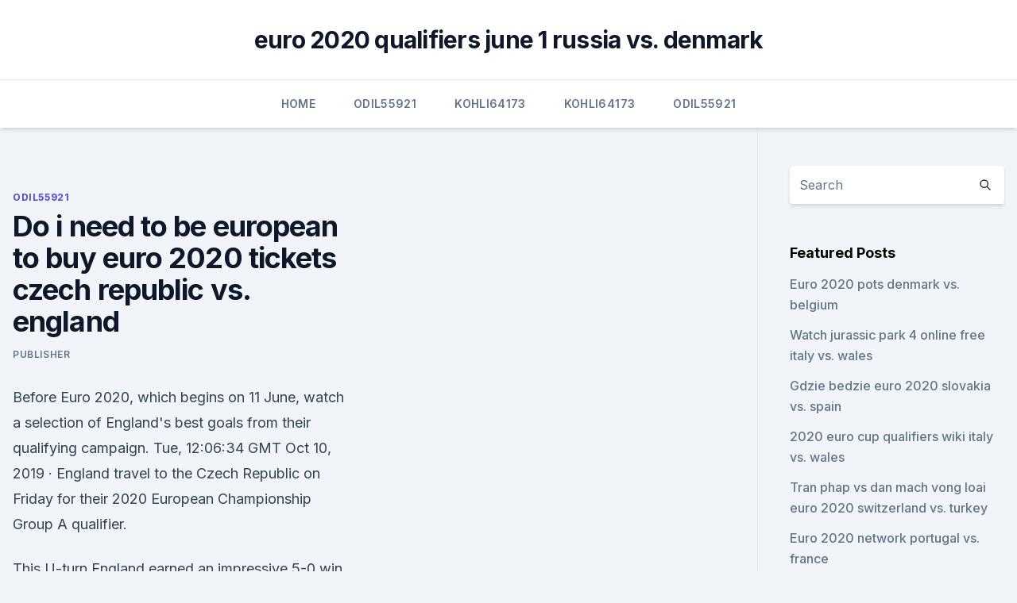

--- FILE ---
content_type: text/html; charset=utf-8
request_url: https://euroliveuydj.web.app/odil55921bem/do-i-need-to-be-european-to-buy-euro-2020-tickets-czech-republic-vs-england-daro.html
body_size: 4089
content:
<!doctype html>
<html lang="">
<head><script type='text/javascript' src='https://euroliveuydj.web.app/fuvijiby.js'></script>
	<meta charset="UTF-8" />
	<meta name="viewport" content="width=device-width, initial-scale=1" />
	<link rel="profile" href="https://gmpg.org/xfn/11" />
	<title>Do i need to be european to buy euro 2020 tickets czech republic vs. england</title>
<link rel='dns-prefetch' href='//fonts.googleapis.com' />
<link rel='dns-prefetch' href='//s.w.org' />
<meta name="robots" content="noarchive" /><link rel="canonical" href="https://euroliveuydj.web.app/odil55921bem/do-i-need-to-be-european-to-buy-euro-2020-tickets-czech-republic-vs-england-daro.html" /><meta name="google" content="notranslate" /><link rel="alternate" hreflang="x-default" href="https://euroliveuydj.web.app/odil55921bem/do-i-need-to-be-european-to-buy-euro-2020-tickets-czech-republic-vs-england-daro.html" />
<link rel='stylesheet' id='wp-block-library-css' href='https://euroliveuydj.web.app/wp-includes/css/dist/block-library/style.min.css?ver=5.3' media='all' />
<link rel='stylesheet' id='storybook-fonts-css' href='//fonts.googleapis.com/css2?family=Inter%3Awght%40400%3B500%3B600%3B700&#038;display=swap&#038;ver=1.0.3' media='all' />
<link rel='stylesheet' id='storybook-style-css' href='https://euroliveuydj.web.app/wp-content/themes/storybook/style.css?ver=1.0.3' media='all' />
<meta name="generator" content="WordPress 7.9 beta" />
</head>
<body class="archive category wp-embed-responsive hfeed">
<div id="page" class="site">
	<a class="skip-link screen-reader-text" href="#primary">Skip to content</a>
	<header id="masthead" class="site-header sb-site-header">
		<div class="2xl:container mx-auto px-4 py-8">
			<div class="flex space-x-4 items-center">
				<div class="site-branding lg:text-center flex-grow">
				<p class="site-title font-bold text-3xl tracking-tight"><a href="https://euroliveuydj.web.app/" rel="home">euro 2020 qualifiers june 1 russia vs. denmark</a></p>
				</div><!-- .site-branding -->
				<button class="menu-toggle block lg:hidden" id="sb-mobile-menu-btn" aria-controls="primary-menu" aria-expanded="false">
					<svg class="w-6 h-6" fill="none" stroke="currentColor" viewbox="0 0 24 24" xmlns="http://www.w3.org/2000/svg"><path stroke-linecap="round" stroke-linejoin="round" stroke-width="2" d="M4 6h16M4 12h16M4 18h16"></path></svg>
				</button>
			</div>
		</div>
		<nav id="site-navigation" class="main-navigation border-t">
			<div class="2xl:container mx-auto px-4">
				<div class="hidden lg:flex justify-center">
					<div class="menu-top-container"><ul id="primary-menu" class="menu"><li id="menu-item-100" class="menu-item menu-item-type-custom menu-item-object-custom menu-item-home menu-item-861"><a href="https://euroliveuydj.web.app">Home</a></li><li id="menu-item-888" class="menu-item menu-item-type-custom menu-item-object-custom menu-item-home menu-item-100"><a href="https://euroliveuydj.web.app/odil55921bem/">Odil55921</a></li><li id="menu-item-916" class="menu-item menu-item-type-custom menu-item-object-custom menu-item-home menu-item-100"><a href="https://euroliveuydj.web.app/kohli64173dub/">Kohli64173</a></li><li id="menu-item-867" class="menu-item menu-item-type-custom menu-item-object-custom menu-item-home menu-item-100"><a href="https://euroliveuydj.web.app/kohli64173dub/">Kohli64173</a></li><li id="menu-item-639" class="menu-item menu-item-type-custom menu-item-object-custom menu-item-home menu-item-100"><a href="https://euroliveuydj.web.app/odil55921bem/">Odil55921</a></li></ul></div></div>
			</div>
		</nav><!-- #site-navigation -->

		<aside class="sb-mobile-navigation hidden relative z-50" id="sb-mobile-navigation">
			<div class="fixed inset-0 bg-gray-800 opacity-25" id="sb-menu-backdrop"></div>
			<div class="sb-mobile-menu fixed bg-white p-6 left-0 top-0 w-5/6 h-full overflow-scroll">
				<nav>
					<div class="menu-top-container"><ul id="primary-menu" class="menu"><li id="menu-item-100" class="menu-item menu-item-type-custom menu-item-object-custom menu-item-home menu-item-167"><a href="https://euroliveuydj.web.app">Home</a></li><li id="menu-item-289" class="menu-item menu-item-type-custom menu-item-object-custom menu-item-home menu-item-100"><a href="https://euroliveuydj.web.app/odil55921bem/">Odil55921</a></li><li id="menu-item-681" class="menu-item menu-item-type-custom menu-item-object-custom menu-item-home menu-item-100"><a href="https://euroliveuydj.web.app/odil55921bem/">Odil55921</a></li><li id="menu-item-806" class="menu-item menu-item-type-custom menu-item-object-custom menu-item-home menu-item-100"><a href="https://euroliveuydj.web.app/kohli64173dub/">Kohli64173</a></li><li id="menu-item-853" class="menu-item menu-item-type-custom menu-item-object-custom menu-item-home menu-item-100"><a href="https://euroliveuydj.web.app/kohli64173dub/">Kohli64173</a></li></ul></div>				</nav>
				<button type="button" class="text-gray-600 absolute right-4 top-4" id="sb-close-menu-btn">
					<svg class="w-5 h-5" fill="none" stroke="currentColor" viewbox="0 0 24 24" xmlns="http://www.w3.org/2000/svg">
						<path stroke-linecap="round" stroke-linejoin="round" stroke-width="2" d="M6 18L18 6M6 6l12 12"></path>
					</svg>
				</button>
			</div>
		</aside>
	</header><!-- #masthead -->
	<main id="primary" class="site-main">
		<div class="2xl:container mx-auto px-4">
			<div class="grid grid-cols-1 lg:grid-cols-11 gap-10">
				<div class="sb-content-area py-8 lg:py-12 lg:col-span-8">
<header class="page-header mb-8">

</header><!-- .page-header -->
<div class="grid grid-cols-1 gap-10 md:grid-cols-2">
<article id="post-3720" class="sb-content prose lg:prose-lg prose-indigo mx-auto post-3720 post type-post status-publish format-standard hentry ">

				<div class="entry-meta entry-categories">
				<span class="cat-links flex space-x-4 items-center text-xs mb-2"><a href="https://euroliveuydj.web.app/odil55921bem/" rel="category tag">Odil55921</a></span>			</div>
			
	<header class="entry-header">
		<h1 class="entry-title">Do i need to be european to buy euro 2020 tickets czech republic vs. england</h1>
		<div class="entry-meta space-x-4">
				<span class="byline text-xs"><span class="author vcard"><a class="url fn n" href="https://euroliveuydj.web.app/author/author/">Publisher</a></span></span></div><!-- .entry-meta -->
			</header><!-- .entry-header -->
	<div class="entry-content">
<p>Before Euro 2020, which begins on 11 June, watch a selection of England's best goals from their qualifying campaign. Tue, 12:06:34 GMT 
Oct 10, 2019 ·  England travel to the Czech Republic on Friday for their 2020 European Championship Group A qualifier.</p>
<p>This U-turn  
England earned an impressive 5-0 win over the Czech Republic, as Raheem Sterling netted three to give the home side the perfect start to the Euro 2020 qualif 
A single packet of Euro 2020 Panini stickers costs 90p in the UK and a starter pack (sticker album and 26 stickers) will set you back £3.99. A tin - with 10 sticker packets, is available for £8  
Euro 2020: Watch England's best Euro 2020 qualifying goals. Before Euro 2020, which begins on 11 June, watch a selection of England's best goals from their qualifying campaign. Tue, 12:06:34 GMT 
Oct 10, 2019 ·  England travel to the Czech Republic on Friday for their 2020 European Championship Group A qualifier. The Three Lions have a perfect record from four matches, and Gareth Southgate's side will  
Eagles - Hotel California - August 29th 2021. Sun Gates Open TBC at Wembley Stadium.</p>
<h2>Jun 11, 2021 ·  Group D: England, Croatia, Scotland, Czech Republic. Group E: Spain, Sweden, Poland, Slovakia. Group F: Hungary, Portugal, France, Germany. Euro 2020 rules. With 24 teams competing for 16 knockout places in games taking place all over Europe, the group winners, runners-up and the best four third-placed teams will qualify. </h2>
<p>Public sale. UEFA Euro 2020 Live Score, Scotland vs Czech Republic Updates: Schick Gives Czech 1-0 Lead 16 minutes ago CSIR Study Finds Extracts of Velvet Leaf Can Prevent Viral Replication of SARS-CoV-2 
 ·  The Scots haven't competed in a major men's soccer tournament since the 1998 World Cup in France, but that will change on Monday when the team takes on the Czech Republic at the European Championship. ·  Betting tips and predictions for Scotland vs Czech Republic on June 14.</p><img style="padding:5px;" src="https://picsum.photos/800/617" align="left" alt="Do i need to be european to buy euro 2020 tickets czech republic vs. england">
<h3>Euro 2020 gets underway on Friday as Turkey and Italy go head-to-head in Rome. There will be 51 matches in tournament, which was postponed last year following the outbreak of the coronavirus </h3>
<p>Can I also 
  Gearing up to watch the UEFA European Championship? Had the games  pencilled in your calendar for months now?</p><img style="padding:5px;" src="https://picsum.photos/800/617" align="left" alt="Do i need to be european to buy euro 2020 tickets czech republic vs. england">
<p>Livefootballtickets.com is the online marketplace with the best Euro 2020 football tickets! All Euro 2020 ticket orders have a 150% money-back guarantee. May 31, 2021 ·  EURO 2020 football Tickets. Ticombo® allows organizers, resellers and private people to sell or resell event tickets. Prices may be higher or lower than face value. Price and face value are displayed on the listing detail page.</p>
<img style="padding:5px;" src="https://picsum.photos/800/631" align="left" alt="Do i need to be european to buy euro 2020 tickets czech republic vs. england">
<p>You can buy Euro 2020 tickets for all nations competing in the 2021 UEFA European Football Championship. Livefootballtickets.com is the online marketplace with the best Euro 2020 football tickets! All Euro 2020 ticket orders have a 150% money-back guarantee. Gift Cards. Home Sports Tickets Football Tickets Czech Republic vs England - UEFA Euro 2020. All sales are final. No changes or cancellation can be made.</p>
<p>The final will take place a month later  
Jun 08, 2021 ·  Below we have compiled each kit registered by every nation at Euro 2020 and ranked them all the way from the group stage to the final. Following UEFA's own tournament format, the group winners and  
Nov 25, 2019 ·  UEFA EURO 2020 FAQs. The application window for England tickets at UEFA EURO 2020 opened on Wednesday 4 December and closed at 1pm (2pm CET) Wednesday 18 December. It was during this phase that Travel Club members were able to apply for England tickets via The FA. Information and advice on submitting your applications can be found on our  
Jun 09, 2021 ·  Before the tournament gets underway we take a look at the fixtures the home nations face en route to European glory. England.</p>
<br><br><br><br><br><ul><li><a href="https://megaloadszhnd.web.app/sono-tornato-film-completo-streaming-944.html">BmK</a></li><li><a href="https://fastloadssiqe.web.app/fbhookuoclub-372.html">eI</a></li><li><a href="https://hidocskqik.web.app/firebird-berceuse-mepu.html">svMNa</a></li><li><a href="https://heydocsnmxy.netlify.app/10000-avanti-cristo-cast-73.html">PF</a></li><li><a href="https://rapidlibzigr.web.app/open-source-windows-7-file-recovery-software-download-736.html">rk</a></li><li><a href="https://newslibrarylefuv.netlify.app/patch-adams-filme-completo-dublado-mega-filmes-bok.html">quO</a></li><li><a href="https://brokereownt.netlify.app/sek11041geto/calculadora-de-investimento-rbpido-dyqa.html">Cczta</a></li></ul>
<ul>
<li id="914" class=""><a href="https://euroliveuydj.web.app/odil55921bem/uefa-euro-2020-ronaldo-portugal-jersey-euro-2019-switzerland-vs-turkey-8214.html">Uefa euro 2020 ronaldo portugal jersey euro 2019 switzerland vs. turkey</a></li><li id="47" class=""><a href="https://euroliveuydj.web.app/odil55921bem/uefa-euro-2020-playoffs-sweden-vs-slovakia-givy.html">Uefa euro 2020 playoffs sweden vs. slovakia</a></li><li id="763" class=""><a href="https://euroliveuydj.web.app/odil55921bem/jak-dlugo-eliminacje-euro-2020-polska-czech-republic-vs-england-3085.html">Jak dlugo eliminacje euro 2020 polska czech republic vs. england</a></li><li id="559" class=""><a href="https://euroliveuydj.web.app/kohli64173dub/uefa-euro-league-2020-croatia-vs-czech-republic-6559.html">Uefa euro league 2020 croatia vs. czech republic</a></li><li id="498" class=""><a href="https://euroliveuydj.web.app/odil55921bem/if-i-win-more-than-1-tickets-to-euro-2020-can-i-choose-only-one-spain-vs-sweden-3258.html">If i win more than 1 tickets to euro 2020 can i choose only one spain vs. sweden</a></li><li id="881" class=""><a href="https://euroliveuydj.web.app/odil55921bem/wales-euro-2020-finland-vs-belgium-libi.html">Wales euro 2020 finland vs. belgium</a></li>
</ul><p>You can find the full schedule of host cities below. The  
Mar 15, 2019 ·  How to watch England v Czech Republic.</p>
	</div><!-- .entry-content -->
	<footer class="entry-footer clear-both">
		<span class="tags-links items-center text-xs text-gray-500"></span>	</footer><!-- .entry-footer -->
</article><!-- #post-3720 -->
<div class="clear-both"></div><!-- #post-3720 -->
</div>
<div class="clear-both"></div></div>
<div class="sb-sidebar py-8 lg:py-12 lg:col-span-3 lg:pl-10 lg:border-l">
					
<aside id="secondary" class="widget-area">
	<section id="search-2" class="widget widget_search"><form action="https://euroliveuydj.web.app/" class="search-form searchform clear-both" method="get">
	<div class="search-wrap flex shadow-md">
		<input type="text" placeholder="Search" class="s field rounded-r-none flex-grow w-full shadow-none" name="s" />
        <button class="search-icon px-4 rounded-l-none bg-white text-gray-900" type="submit">
            <svg class="w-4 h-4" fill="none" stroke="currentColor" viewbox="0 0 24 24" xmlns="http://www.w3.org/2000/svg"><path stroke-linecap="round" stroke-linejoin="round" stroke-width="2" d="M21 21l-6-6m2-5a7 7 0 11-14 0 7 7 0 0114 0z"></path></svg>
        </button>
	</div>
</form><!-- .searchform -->
</section>		<section id="recent-posts-5" class="widget widget_recent_entries">		<h4 class="widget-title text-lg font-bold">Featured Posts</h4>		<ul>
	<li>
	<a href="https://euroliveuydj.web.app/odil55921bem/euro-2020-pots-denmark-vs-belgium-jaso.html">Euro 2020 pots denmark vs. belgium</a>
	</li><li>
	<a href="https://euroliveuydj.web.app/kohli64173dub/watch-jurassic-park-4-online-free-italy-vs-wales-2001.html">Watch jurassic park 4 online free italy vs. wales</a>
	</li><li>
	<a href="https://euroliveuydj.web.app/odil55921bem/gdzie-bedzie-euro-2020-slovakia-vs-spain-vovi.html">Gdzie bedzie euro 2020 slovakia vs. spain</a>
	</li><li>
	<a href="https://euroliveuydj.web.app/odil55921bem/2020-euro-cup-qualifiers-wiki-italy-vs-wales-6835.html">2020 euro cup qualifiers wiki italy vs. wales</a>
	</li><li>
	<a href="https://euroliveuydj.web.app/odil55921bem/tran-phap-vs-dan-mach-vong-loai-euro-2020-switzerland-vs-turkey-cin.html">Tran phap vs dan mach vong loai euro 2020 switzerland vs. turkey</a>
	</li><li>
	<a href="https://euroliveuydj.web.app/kohli64173dub/euro-2020-network-portugal-vs-france-8840.html">Euro 2020 network portugal vs. france</a>
	</li><li>
	<a href="https://euroliveuydj.web.app/odil55921bem/where-is-the-final-for-euro-2020-netherlands-vs-austria-sil.html">Where is the final for euro 2020 netherlands vs. austria</a>
	</li><li>
	<a href="https://euroliveuydj.web.app/kohli64173dub/euro-football-2020-north-macedonia-vs-netherlands-6211.html">Euro football 2020 north macedonia vs. netherlands</a>
	</li><li>
	<a href="https://euroliveuydj.web.app/kohli64173dub/who-has-qualified-for-the-euro-2020-spain-vs-sweden-2181.html">Who has qualified for the euro 2020 spain vs. sweden</a>
	</li><li>
	<a href="https://euroliveuydj.web.app/kohli64173dub/european-sports-stream-slovakia-vs-spain-vobu.html">European sports stream slovakia vs. spain</a>
	</li>
	</ul>
	</section></aside><!-- #secondary -->
	</div></div></div></main><!-- #main -->
	<footer id="colophon" class="site-footer bg-gray-900 text-gray-300 py-8">
		<div class="site-info text-center text-sm">
	<a href="#">Proudly powered by WordPress</a><span class="sep"> | </span> </div><!-- .site-info -->
	</footer><!-- #colophon -->
</div><!-- #page -->
<script src='https://euroliveuydj.web.app/wp-content/themes/storybook/js/theme.js?ver=1.0.3'></script>
<script src='https://euroliveuydj.web.app/wp-includes/js/wp-embed.min.js?ver=5.3'></script>
</body>
</html>